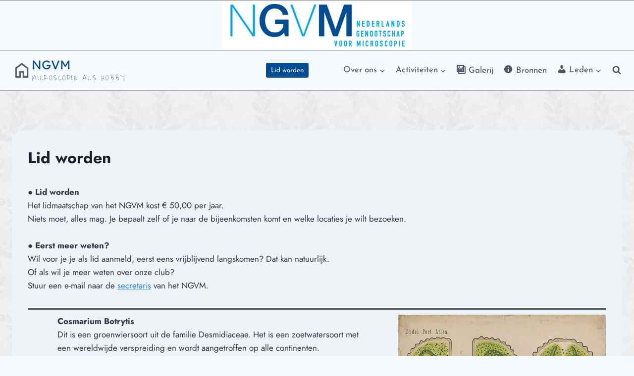

--- FILE ---
content_type: image/svg+xml
request_url: https://ngvm.nl/wp-content/uploads/2024/05/Vector-home-1.svg
body_size: 134
content:
<?xml version="1.0" encoding="UTF-8"?>
<svg xmlns="http://www.w3.org/2000/svg" height="24px" viewBox="0 -960 960 960" width="24px" fill="#5f6368">
  <path d="M240-200h120v-240h240v240h120v-360L480-740 240-560v360Zm-80 80v-480l320-240 320 240v480H520v-240h-80v240H160Zm320-350Z"></path>
</svg>
